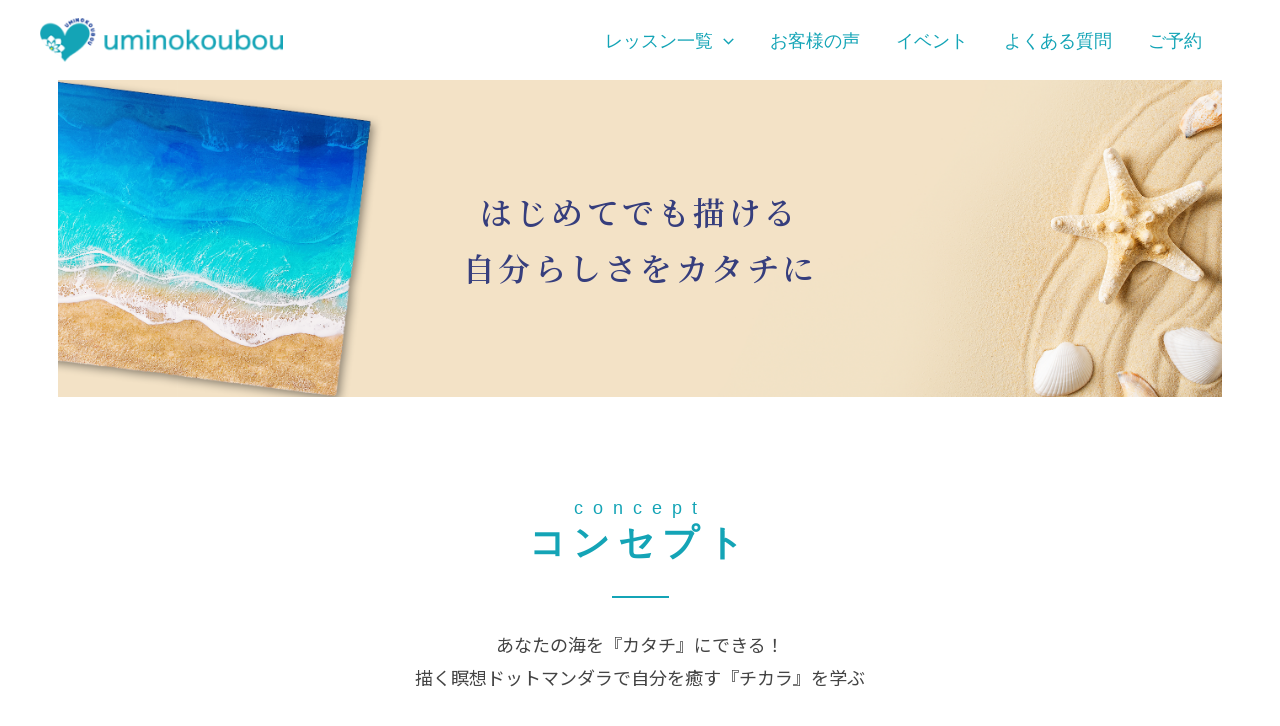

--- FILE ---
content_type: text/css
request_url: https://uminokoubou.com/wp-content/uploads/elementor/css/post-28.css?ver=1739034017
body_size: 5756
content:
.elementor-28 .elementor-element.elementor-element-2078486{transition:background 0.3s, border 0.3s, border-radius 0.3s, box-shadow 0.3s;margin-top:0px;margin-bottom:0px;}.elementor-28 .elementor-element.elementor-element-2078486 > .elementor-background-overlay{transition:background 0.3s, border-radius 0.3s, opacity 0.3s;}.elementor-28 .elementor-element.elementor-element-0763ae6:not(.elementor-motion-effects-element-type-background) > .elementor-widget-wrap, .elementor-28 .elementor-element.elementor-element-0763ae6 > .elementor-widget-wrap > .elementor-motion-effects-container > .elementor-motion-effects-layer{background-image:url("https://uminokoubou.com/wp-content/uploads/2023/08/fv-2.png");background-position:center center;background-repeat:no-repeat;background-size:91% auto;}.elementor-28 .elementor-element.elementor-element-0763ae6 > .elementor-element-populated{transition:background 0.3s, border 0.3s, border-radius 0.3s, box-shadow 0.3s;}.elementor-28 .elementor-element.elementor-element-0763ae6 > .elementor-element-populated > .elementor-background-overlay{transition:background 0.3s, border-radius 0.3s, opacity 0.3s;}.elementor-28 .elementor-element.elementor-element-2f150e5{text-align:center;}.elementor-28 .elementor-element.elementor-element-2f150e5 .elementor-heading-title{color:#363E7D;font-family:"Noto Serif JP", Sans-serif;font-size:32px;font-weight:600;line-height:56px;letter-spacing:3.5px;}.elementor-28 .elementor-element.elementor-element-2f150e5 > .elementor-widget-container{margin:8vw 0vw 8vw 0vw;}.elementor-28 .elementor-element.elementor-element-261bd0c{margin-top:100px;margin-bottom:0px;}.elementor-28 .elementor-element.elementor-element-c85c325 > .elementor-widget-wrap > .elementor-widget:not(.elementor-widget__width-auto):not(.elementor-widget__width-initial):not(:last-child):not(.elementor-absolute){margin-bottom:0px;}.elementor-28 .elementor-element.elementor-element-c816333{text-align:center;}.elementor-28 .elementor-element.elementor-element-c816333 .elementor-heading-title{color:#14A4B6;font-family:"Helvetica", Sans-serif;font-size:18px;font-weight:400;letter-spacing:10px;}.elementor-28 .elementor-element.elementor-element-f703266{text-align:center;}.elementor-28 .elementor-element.elementor-element-f703266 .elementor-heading-title{font-family:"Roboto", Sans-serif;font-size:36px;font-weight:600;letter-spacing:7.6px;}.elementor-28 .elementor-element.elementor-element-b97374c{--divider-border-style:solid;--divider-color:#14A4B6;--divider-border-width:2px;}.elementor-28 .elementor-element.elementor-element-b97374c .elementor-divider-separator{width:5%;margin:0 auto;margin-center:0;}.elementor-28 .elementor-element.elementor-element-b97374c .elementor-divider{text-align:center;padding-block-start:30px;padding-block-end:30px;}.elementor-28 .elementor-element.elementor-element-c56bf6f{text-align:center;font-family:"Noto Sans JP", Sans-serif;font-weight:400;}.elementor-28 .elementor-element.elementor-element-de27169{margin-top:80px;margin-bottom:0px;}.elementor-28 .elementor-element.elementor-element-d8b6f1c > .elementor-widget-wrap > .elementor-widget:not(.elementor-widget__width-auto):not(.elementor-widget__width-initial):not(:last-child):not(.elementor-absolute){margin-bottom:0px;}.elementor-28 .elementor-element.elementor-element-08747c1{text-align:center;}.elementor-28 .elementor-element.elementor-element-08747c1 .elementor-heading-title{color:#14A4B6;font-family:"Helvetica", Sans-serif;font-size:18px;font-weight:400;letter-spacing:10px;}.elementor-28 .elementor-element.elementor-element-5d226b1{text-align:center;}.elementor-28 .elementor-element.elementor-element-5d226b1 .elementor-heading-title{font-family:"Roboto", Sans-serif;font-size:36px;font-weight:600;letter-spacing:7.6px;}.elementor-28 .elementor-element.elementor-element-3a8d88d{--divider-border-style:solid;--divider-color:#14A4B6;--divider-border-width:2px;}.elementor-28 .elementor-element.elementor-element-3a8d88d .elementor-divider-separator{width:5%;margin:0 auto;margin-center:0;}.elementor-28 .elementor-element.elementor-element-3a8d88d .elementor-divider{text-align:center;padding-block-start:30px;padding-block-end:30px;}.elementor-28 .elementor-element.elementor-element-09165a1 > .elementor-container{max-width:950px;}.elementor-28 .elementor-element.elementor-element-09165a1{margin-top:12px;margin-bottom:0px;}.elementor-28 .elementor-element.elementor-element-a172da1 > .elementor-widget-wrap > .elementor-widget:not(.elementor-widget__width-auto):not(.elementor-widget__width-initial):not(:last-child):not(.elementor-absolute){margin-bottom:0px;}.elementor-28 .elementor-element.elementor-element-4042e10 > .elementor-widget-wrap > .elementor-widget:not(.elementor-widget__width-auto):not(.elementor-widget__width-initial):not(:last-child):not(.elementor-absolute){margin-bottom:-5px;}.elementor-28 .elementor-element.elementor-element-899f575{text-align:left;}.elementor-28 .elementor-element.elementor-element-899f575 .elementor-heading-title{color:#7A7A7A;font-family:"Roboto", Sans-serif;font-size:36px;font-weight:400;letter-spacing:3.9px;}.elementor-28 .elementor-element.elementor-element-8e41b04 > .elementor-widget-wrap > .elementor-widget:not(.elementor-widget__width-auto):not(.elementor-widget__width-initial):not(:last-child):not(.elementor-absolute){margin-bottom:-2px;}.elementor-28 .elementor-element.elementor-element-e69b4d5{text-align:left;font-family:"Noto Sans JP", Sans-serif;font-weight:400;}.elementor-28 .elementor-element.elementor-element-e69b4d5 > .elementor-widget-container{margin:10px 0px 0px -15px;}.elementor-28 .elementor-element.elementor-element-9e72135{text-align:justify;color:#444444;font-family:"Noto Sans JP", Sans-serif;font-size:16px;font-weight:400;}.elementor-28 .elementor-element.elementor-element-9e72135 > .elementor-widget-container{margin:-20px 15px 0px -16px;}.elementor-28 .elementor-element.elementor-element-7e4ebe5 > .elementor-widget-wrap > .elementor-widget:not(.elementor-widget__width-auto):not(.elementor-widget__width-initial):not(:last-child):not(.elementor-absolute){margin-bottom:0px;}.elementor-28 .elementor-element.elementor-element-636779a img{width:100%;}.elementor-28 .elementor-element.elementor-element-636779a > .elementor-widget-container{padding:0px 0px 0px 0px;}.elementor-28 .elementor-element.elementor-element-dc1048c > .elementor-container{max-width:950px;}.elementor-28 .elementor-element.elementor-element-dc1048c{margin-top:0px;margin-bottom:0px;}.elementor-28 .elementor-element.elementor-element-c6aeb4f > .elementor-widget-wrap > .elementor-widget:not(.elementor-widget__width-auto):not(.elementor-widget__width-initial):not(:last-child):not(.elementor-absolute){margin-bottom:0px;}.elementor-28 .elementor-element.elementor-element-d81c4f8{margin-top:13px;margin-bottom:0px;}.elementor-28 .elementor-element.elementor-element-82584f1 > .elementor-widget-wrap > .elementor-widget:not(.elementor-widget__width-auto):not(.elementor-widget__width-initial):not(:last-child):not(.elementor-absolute){margin-bottom:-5px;}.elementor-28 .elementor-element.elementor-element-c630c07{text-align:left;}.elementor-28 .elementor-element.elementor-element-c630c07 .elementor-heading-title{color:#7A7A7A;font-family:"Roboto", Sans-serif;font-size:26px;font-weight:400;letter-spacing:7.6px;}.elementor-28 .elementor-element.elementor-element-f59f4c2{text-align:justify;font-family:"Noto Sans JP", Sans-serif;font-size:16px;font-weight:400;}.elementor-28 .elementor-element.elementor-element-f59f4c2 > .elementor-widget-container{margin:-15px 0px 0px -14px;}.elementor-28 .elementor-element.elementor-element-9e56dbb > .elementor-container{max-width:950px;}.elementor-28 .elementor-element.elementor-element-9e56dbb{margin-top:7px;margin-bottom:0px;}.elementor-28 .elementor-element.elementor-element-4e62d3b > .elementor-widget-wrap > .elementor-widget:not(.elementor-widget__width-auto):not(.elementor-widget__width-initial):not(:last-child):not(.elementor-absolute){margin-bottom:0px;}.elementor-28 .elementor-element.elementor-element-26eb57e{margin-top:13px;margin-bottom:0px;}.elementor-28 .elementor-element.elementor-element-7316c83 > .elementor-widget-wrap > .elementor-widget:not(.elementor-widget__width-auto):not(.elementor-widget__width-initial):not(:last-child):not(.elementor-absolute){margin-bottom:-5px;}.elementor-28 .elementor-element.elementor-element-bca6add{text-align:left;}.elementor-28 .elementor-element.elementor-element-bca6add .elementor-heading-title{color:#7A7A7A;font-family:"Roboto", Sans-serif;font-size:26px;font-weight:400;letter-spacing:1px;}.elementor-28 .elementor-element.elementor-element-2c0573c{text-align:justify;font-family:"Noto Sans JP", Sans-serif;font-size:16px;font-weight:400;}.elementor-28 .elementor-element.elementor-element-2c0573c > .elementor-widget-container{margin:-15px 0px 0px -14px;}.elementor-28 .elementor-element.elementor-element-b6da107 > .elementor-container{max-width:950px;}.elementor-28 .elementor-element.elementor-element-b6da107{margin-top:7px;margin-bottom:0px;}.elementor-28 .elementor-element.elementor-element-fd408a5 > .elementor-widget-wrap > .elementor-widget:not(.elementor-widget__width-auto):not(.elementor-widget__width-initial):not(:last-child):not(.elementor-absolute){margin-bottom:0px;}.elementor-28 .elementor-element.elementor-element-7879e46{margin-top:13px;margin-bottom:0px;}.elementor-28 .elementor-element.elementor-element-6939bdd > .elementor-widget-wrap > .elementor-widget:not(.elementor-widget__width-auto):not(.elementor-widget__width-initial):not(:last-child):not(.elementor-absolute){margin-bottom:-5px;}.elementor-28 .elementor-element.elementor-element-92712d0{text-align:left;}.elementor-28 .elementor-element.elementor-element-92712d0 .elementor-heading-title{color:#7A7A7A;font-family:"Roboto", Sans-serif;font-size:26px;font-weight:400;letter-spacing:1px;}.elementor-28 .elementor-element.elementor-element-4b86887{text-align:justify;font-family:"Noto Sans JP", Sans-serif;font-size:16px;font-weight:400;}.elementor-28 .elementor-element.elementor-element-4b86887 > .elementor-widget-container{margin:-15px 0px 0px -14px;}.elementor-28 .elementor-element.elementor-element-64c7769{margin-top:22px;margin-bottom:0px;}.elementor-28 .elementor-element.elementor-element-6f64058 .elementor-button .elementor-align-icon-right{margin-left:16px;}.elementor-28 .elementor-element.elementor-element-6f64058 .elementor-button .elementor-align-icon-left{margin-right:16px;}.elementor-28 .elementor-element.elementor-element-6f64058 .elementor-button{font-family:"Noto Sans JP", Sans-serif;font-size:18px;font-weight:400;letter-spacing:1.1px;background-color:#FF5272;border-radius:30px 30px 30px 30px;}.elementor-28 .elementor-element.elementor-element-6f64058 .elementor-button:hover, .elementor-28 .elementor-element.elementor-element-6f64058 .elementor-button:focus{background-color:#FF7E96;}.elementor-28 .elementor-element.elementor-element-a88cd4a{transition:background 0.3s, border 0.3s, border-radius 0.3s, box-shadow 0.3s;margin-top:120px;margin-bottom:0px;padding:0px 0px 0px 0px;}.elementor-28 .elementor-element.elementor-element-a88cd4a > .elementor-background-overlay{transition:background 0.3s, border-radius 0.3s, opacity 0.3s;}.elementor-28 .elementor-element.elementor-element-a88cd4a > .elementor-shape-bottom .elementor-shape-fill{fill:#EEF9FA;}.elementor-28 .elementor-element.elementor-element-a88cd4a > .elementor-shape-bottom svg{width:calc(100% + 1.3px);height:95px;}.elementor-28 .elementor-element.elementor-element-eeb2e69:not(.elementor-motion-effects-element-type-background), .elementor-28 .elementor-element.elementor-element-eeb2e69 > .elementor-motion-effects-container > .elementor-motion-effects-layer{background-color:#EEF9FA;}.elementor-28 .elementor-element.elementor-element-eeb2e69{transition:background 0.3s, border 0.3s, border-radius 0.3s, box-shadow 0.3s;margin-top:0px;margin-bottom:0px;padding:53px 0px 0px 0px;}.elementor-28 .elementor-element.elementor-element-eeb2e69 > .elementor-background-overlay{transition:background 0.3s, border-radius 0.3s, opacity 0.3s;}.elementor-28 .elementor-element.elementor-element-a139527 > .elementor-widget-wrap > .elementor-widget:not(.elementor-widget__width-auto):not(.elementor-widget__width-initial):not(:last-child):not(.elementor-absolute){margin-bottom:0px;}.elementor-28 .elementor-element.elementor-element-cc44430{text-align:center;}.elementor-28 .elementor-element.elementor-element-cc44430 .elementor-heading-title{color:#14A4B6;font-family:"Helvetica", Sans-serif;font-size:18px;font-weight:400;letter-spacing:10px;}.elementor-28 .elementor-element.elementor-element-4632e05{text-align:center;}.elementor-28 .elementor-element.elementor-element-4632e05 .elementor-heading-title{font-family:"Roboto", Sans-serif;font-size:36px;font-weight:600;letter-spacing:7.6px;}.elementor-28 .elementor-element.elementor-element-197cb32{--divider-border-style:solid;--divider-color:#14A4B6;--divider-border-width:2px;}.elementor-28 .elementor-element.elementor-element-197cb32 .elementor-divider-separator{width:5%;margin:0 auto;margin-center:0;}.elementor-28 .elementor-element.elementor-element-197cb32 .elementor-divider{text-align:center;padding-block-start:30px;padding-block-end:30px;}.elementor-28 .elementor-element.elementor-element-6f2d488 > .elementor-container{max-width:950px;}.elementor-28 .elementor-element.elementor-element-6f2d488:not(.elementor-motion-effects-element-type-background), .elementor-28 .elementor-element.elementor-element-6f2d488 > .elementor-motion-effects-container > .elementor-motion-effects-layer{background-color:#EEF9FA;}.elementor-28 .elementor-element.elementor-element-6f2d488{transition:background 0.3s, border 0.3s, border-radius 0.3s, box-shadow 0.3s;margin-top:0px;margin-bottom:0px;padding:0px 0px 60px 0px;}.elementor-28 .elementor-element.elementor-element-6f2d488 > .elementor-background-overlay{transition:background 0.3s, border-radius 0.3s, opacity 0.3s;}.elementor-28 .elementor-element.elementor-element-0a1545e > .elementor-widget-wrap > .elementor-widget:not(.elementor-widget__width-auto):not(.elementor-widget__width-initial):not(:last-child):not(.elementor-absolute){margin-bottom:0px;}.elementor-28 .elementor-element.elementor-element-fac8fb6 img{width:100%;}.elementor-28 .elementor-element.elementor-element-fac8fb6 > .elementor-widget-container{padding:0px 0px 0px 0px;}.elementor-28 .elementor-element.elementor-element-fac8fb6{width:var( --container-widget-width, 111.046% );max-width:111.046%;--container-widget-width:111.046%;--container-widget-flex-grow:0;}.elementor-bc-flex-widget .elementor-28 .elementor-element.elementor-element-57fd131.elementor-column .elementor-widget-wrap{align-items:center;}.elementor-28 .elementor-element.elementor-element-57fd131.elementor-column.elementor-element[data-element_type="column"] > .elementor-widget-wrap.elementor-element-populated{align-content:center;align-items:center;}.elementor-28 .elementor-element.elementor-element-57fd131 > .elementor-widget-wrap > .elementor-widget:not(.elementor-widget__width-auto):not(.elementor-widget__width-initial):not(:last-child):not(.elementor-absolute){margin-bottom:0px;}.elementor-28 .elementor-element.elementor-element-c1f0bee{text-align:center;}.elementor-28 .elementor-element.elementor-element-c1f0bee .elementor-heading-title{color:#0C3391;font-family:"Roboto", Sans-serif;font-size:26px;font-weight:400;letter-spacing:1px;}.elementor-28 .elementor-element.elementor-element-40eb70e{text-align:center;color:#444444;font-family:"Noto Sans JP", Sans-serif;font-size:16px;font-weight:400;}.elementor-28 .elementor-element.elementor-element-40eb70e > .elementor-widget-container{margin:16px 0px 0px 0px;}.elementor-28 .elementor-element.elementor-element-7f362e4 .elementor-button .elementor-align-icon-right{margin-left:16px;}.elementor-28 .elementor-element.elementor-element-7f362e4 .elementor-button .elementor-align-icon-left{margin-right:16px;}.elementor-28 .elementor-element.elementor-element-7f362e4 .elementor-button{font-family:"Noto Sans JP", Sans-serif;font-size:18px;font-weight:400;letter-spacing:1.1px;background-color:#FF5272;border-radius:30px 30px 30px 30px;}.elementor-28 .elementor-element.elementor-element-7f362e4 .elementor-button:hover, .elementor-28 .elementor-element.elementor-element-7f362e4 .elementor-button:focus{background-color:#FF7E96;}.elementor-28 .elementor-element.elementor-element-31d623f > .elementor-container{max-width:950px;}.elementor-28 .elementor-element.elementor-element-31d623f:not(.elementor-motion-effects-element-type-background), .elementor-28 .elementor-element.elementor-element-31d623f > .elementor-motion-effects-container > .elementor-motion-effects-layer{background-color:#EEF9FA;}.elementor-28 .elementor-element.elementor-element-31d623f{transition:background 0.3s, border 0.3s, border-radius 0.3s, box-shadow 0.3s;margin-top:0px;margin-bottom:0px;padding:0px 0px 60px 0px;}.elementor-28 .elementor-element.elementor-element-31d623f > .elementor-background-overlay{transition:background 0.3s, border-radius 0.3s, opacity 0.3s;}.elementor-bc-flex-widget .elementor-28 .elementor-element.elementor-element-c36e3dd.elementor-column .elementor-widget-wrap{align-items:center;}.elementor-28 .elementor-element.elementor-element-c36e3dd.elementor-column.elementor-element[data-element_type="column"] > .elementor-widget-wrap.elementor-element-populated{align-content:center;align-items:center;}.elementor-28 .elementor-element.elementor-element-c36e3dd > .elementor-widget-wrap > .elementor-widget:not(.elementor-widget__width-auto):not(.elementor-widget__width-initial):not(:last-child):not(.elementor-absolute){margin-bottom:0px;}.elementor-28 .elementor-element.elementor-element-f0c208a{text-align:center;}.elementor-28 .elementor-element.elementor-element-f0c208a .elementor-heading-title{color:#0C3391;font-family:"Roboto", Sans-serif;font-size:26px;font-weight:400;letter-spacing:1px;}.elementor-28 .elementor-element.elementor-element-7505de8{text-align:center;color:#444444;font-family:"Noto Sans JP", Sans-serif;font-size:16px;font-weight:400;}.elementor-28 .elementor-element.elementor-element-7505de8 > .elementor-widget-container{margin:16px 0px 0px 0px;}.elementor-28 .elementor-element.elementor-element-fbb73cf .elementor-button .elementor-align-icon-right{margin-left:16px;}.elementor-28 .elementor-element.elementor-element-fbb73cf .elementor-button .elementor-align-icon-left{margin-right:16px;}.elementor-28 .elementor-element.elementor-element-fbb73cf .elementor-button{font-family:"Noto Sans JP", Sans-serif;font-size:18px;font-weight:400;letter-spacing:1.1px;background-color:#FF5272;border-radius:30px 30px 30px 30px;}.elementor-28 .elementor-element.elementor-element-fbb73cf .elementor-button:hover, .elementor-28 .elementor-element.elementor-element-fbb73cf .elementor-button:focus{background-color:#FF7E96;}.elementor-28 .elementor-element.elementor-element-4d7998d > .elementor-widget-wrap > .elementor-widget:not(.elementor-widget__width-auto):not(.elementor-widget__width-initial):not(:last-child):not(.elementor-absolute){margin-bottom:0px;}.elementor-28 .elementor-element.elementor-element-63e8b03 img{width:100%;}.elementor-28 .elementor-element.elementor-element-63e8b03 > .elementor-widget-container{padding:0px 0px 0px 0px;}.elementor-28 .elementor-element.elementor-element-63e8b03{width:var( --container-widget-width, 111.046% );max-width:111.046%;--container-widget-width:111.046%;--container-widget-flex-grow:0;}.elementor-28 .elementor-element.elementor-element-5a0c257 > .elementor-container{max-width:950px;}.elementor-28 .elementor-element.elementor-element-5a0c257:not(.elementor-motion-effects-element-type-background), .elementor-28 .elementor-element.elementor-element-5a0c257 > .elementor-motion-effects-container > .elementor-motion-effects-layer{background-color:#EEF9FA;}.elementor-28 .elementor-element.elementor-element-5a0c257{transition:background 0.3s, border 0.3s, border-radius 0.3s, box-shadow 0.3s;margin-top:0px;margin-bottom:0px;padding:0px 0px 60px 0px;}.elementor-28 .elementor-element.elementor-element-5a0c257 > .elementor-background-overlay{transition:background 0.3s, border-radius 0.3s, opacity 0.3s;}.elementor-28 .elementor-element.elementor-element-b2439da > .elementor-widget-wrap > .elementor-widget:not(.elementor-widget__width-auto):not(.elementor-widget__width-initial):not(:last-child):not(.elementor-absolute){margin-bottom:0px;}.elementor-28 .elementor-element.elementor-element-ba8c94a img{width:100%;}.elementor-28 .elementor-element.elementor-element-ba8c94a > .elementor-widget-container{padding:0px 0px 0px 0px;}.elementor-28 .elementor-element.elementor-element-ba8c94a{width:var( --container-widget-width, 111.046% );max-width:111.046%;--container-widget-width:111.046%;--container-widget-flex-grow:0;}.elementor-bc-flex-widget .elementor-28 .elementor-element.elementor-element-542184b.elementor-column .elementor-widget-wrap{align-items:center;}.elementor-28 .elementor-element.elementor-element-542184b.elementor-column.elementor-element[data-element_type="column"] > .elementor-widget-wrap.elementor-element-populated{align-content:center;align-items:center;}.elementor-28 .elementor-element.elementor-element-542184b > .elementor-widget-wrap > .elementor-widget:not(.elementor-widget__width-auto):not(.elementor-widget__width-initial):not(:last-child):not(.elementor-absolute){margin-bottom:0px;}.elementor-28 .elementor-element.elementor-element-338c51b{text-align:center;}.elementor-28 .elementor-element.elementor-element-338c51b .elementor-heading-title{color:#0C3391;font-family:"Roboto", Sans-serif;font-size:26px;font-weight:400;letter-spacing:1px;}.elementor-28 .elementor-element.elementor-element-ad45259{text-align:center;color:#444444;font-family:"Noto Sans JP", Sans-serif;font-size:16px;font-weight:400;}.elementor-28 .elementor-element.elementor-element-ad45259 > .elementor-widget-container{margin:16px 0px 0px 0px;}.elementor-28 .elementor-element.elementor-element-a8a7b26 .elementor-button .elementor-align-icon-right{margin-left:16px;}.elementor-28 .elementor-element.elementor-element-a8a7b26 .elementor-button .elementor-align-icon-left{margin-right:16px;}.elementor-28 .elementor-element.elementor-element-a8a7b26 .elementor-button{font-family:"Noto Sans JP", Sans-serif;font-size:18px;font-weight:400;letter-spacing:1.1px;background-color:#FF5272;border-radius:30px 30px 30px 30px;}.elementor-28 .elementor-element.elementor-element-a8a7b26 .elementor-button:hover, .elementor-28 .elementor-element.elementor-element-a8a7b26 .elementor-button:focus{background-color:#FF7E96;}.elementor-28 .elementor-element.elementor-element-dab75f4 > .elementor-container{max-width:950px;}.elementor-28 .elementor-element.elementor-element-dab75f4:not(.elementor-motion-effects-element-type-background), .elementor-28 .elementor-element.elementor-element-dab75f4 > .elementor-motion-effects-container > .elementor-motion-effects-layer{background-color:#EEF9FA;}.elementor-28 .elementor-element.elementor-element-dab75f4{transition:background 0.3s, border 0.3s, border-radius 0.3s, box-shadow 0.3s;margin-top:0px;margin-bottom:0px;padding:0px 0px 60px 0px;}.elementor-28 .elementor-element.elementor-element-dab75f4 > .elementor-background-overlay{transition:background 0.3s, border-radius 0.3s, opacity 0.3s;}.elementor-bc-flex-widget .elementor-28 .elementor-element.elementor-element-832de3f.elementor-column .elementor-widget-wrap{align-items:center;}.elementor-28 .elementor-element.elementor-element-832de3f.elementor-column.elementor-element[data-element_type="column"] > .elementor-widget-wrap.elementor-element-populated{align-content:center;align-items:center;}.elementor-28 .elementor-element.elementor-element-832de3f > .elementor-widget-wrap > .elementor-widget:not(.elementor-widget__width-auto):not(.elementor-widget__width-initial):not(:last-child):not(.elementor-absolute){margin-bottom:0px;}.elementor-28 .elementor-element.elementor-element-b01bb9d{text-align:center;}.elementor-28 .elementor-element.elementor-element-b01bb9d .elementor-heading-title{color:#0C3391;font-family:"Roboto", Sans-serif;font-size:26px;font-weight:400;letter-spacing:1px;}.elementor-28 .elementor-element.elementor-element-79628e9{text-align:center;color:#444444;font-family:"Noto Sans JP", Sans-serif;font-size:16px;font-weight:400;}.elementor-28 .elementor-element.elementor-element-79628e9 > .elementor-widget-container{margin:16px 0px 0px 0px;}.elementor-28 .elementor-element.elementor-element-3d425fe .elementor-button .elementor-align-icon-right{margin-left:16px;}.elementor-28 .elementor-element.elementor-element-3d425fe .elementor-button .elementor-align-icon-left{margin-right:16px;}.elementor-28 .elementor-element.elementor-element-3d425fe .elementor-button{font-family:"Noto Sans JP", Sans-serif;font-size:18px;font-weight:400;letter-spacing:1.1px;background-color:#FF5272;border-radius:30px 30px 30px 30px;}.elementor-28 .elementor-element.elementor-element-3d425fe .elementor-button:hover, .elementor-28 .elementor-element.elementor-element-3d425fe .elementor-button:focus{background-color:#FF7E96;}.elementor-28 .elementor-element.elementor-element-f477616 > .elementor-widget-wrap > .elementor-widget:not(.elementor-widget__width-auto):not(.elementor-widget__width-initial):not(:last-child):not(.elementor-absolute){margin-bottom:0px;}.elementor-28 .elementor-element.elementor-element-228fa3d img{width:100%;}.elementor-28 .elementor-element.elementor-element-228fa3d > .elementor-widget-container{padding:0px 0px 0px 0px;}.elementor-28 .elementor-element.elementor-element-228fa3d{width:var( --container-widget-width, 111.046% );max-width:111.046%;--container-widget-width:111.046%;--container-widget-flex-grow:0;}.elementor-28 .elementor-element.elementor-element-2a55ec1 > .elementor-container{max-width:950px;}.elementor-28 .elementor-element.elementor-element-2a55ec1:not(.elementor-motion-effects-element-type-background), .elementor-28 .elementor-element.elementor-element-2a55ec1 > .elementor-motion-effects-container > .elementor-motion-effects-layer{background-color:#EEF9FA;}.elementor-28 .elementor-element.elementor-element-2a55ec1{transition:background 0.3s, border 0.3s, border-radius 0.3s, box-shadow 0.3s;margin-top:0px;margin-bottom:0px;padding:0px 0px 50px 0px;}.elementor-28 .elementor-element.elementor-element-2a55ec1 > .elementor-background-overlay{transition:background 0.3s, border-radius 0.3s, opacity 0.3s;}.elementor-28 .elementor-element.elementor-element-8a361e5 > .elementor-widget-wrap > .elementor-widget:not(.elementor-widget__width-auto):not(.elementor-widget__width-initial):not(:last-child):not(.elementor-absolute){margin-bottom:0px;}.elementor-28 .elementor-element.elementor-element-22ba8b7 img{width:100%;}.elementor-28 .elementor-element.elementor-element-22ba8b7 > .elementor-widget-container{padding:0px 0px 0px 0px;}.elementor-28 .elementor-element.elementor-element-22ba8b7{width:var( --container-widget-width, 111.046% );max-width:111.046%;--container-widget-width:111.046%;--container-widget-flex-grow:0;}.elementor-bc-flex-widget .elementor-28 .elementor-element.elementor-element-1f36df6.elementor-column .elementor-widget-wrap{align-items:center;}.elementor-28 .elementor-element.elementor-element-1f36df6.elementor-column.elementor-element[data-element_type="column"] > .elementor-widget-wrap.elementor-element-populated{align-content:center;align-items:center;}.elementor-28 .elementor-element.elementor-element-1f36df6 > .elementor-widget-wrap > .elementor-widget:not(.elementor-widget__width-auto):not(.elementor-widget__width-initial):not(:last-child):not(.elementor-absolute){margin-bottom:0px;}.elementor-28 .elementor-element.elementor-element-064e787{text-align:center;}.elementor-28 .elementor-element.elementor-element-064e787 .elementor-heading-title{color:#0C3391;font-family:"Roboto", Sans-serif;font-size:26px;font-weight:400;letter-spacing:1px;}.elementor-28 .elementor-element.elementor-element-b8b3e14{text-align:center;color:#444444;font-family:"Noto Sans JP", Sans-serif;font-size:16px;font-weight:400;}.elementor-28 .elementor-element.elementor-element-b8b3e14 > .elementor-widget-container{margin:16px 0px 0px 0px;}.elementor-28 .elementor-element.elementor-element-242f5b3 .elementor-button .elementor-align-icon-right{margin-left:16px;}.elementor-28 .elementor-element.elementor-element-242f5b3 .elementor-button .elementor-align-icon-left{margin-right:16px;}.elementor-28 .elementor-element.elementor-element-242f5b3 .elementor-button{font-family:"Noto Sans JP", Sans-serif;font-size:18px;font-weight:400;letter-spacing:1.1px;background-color:#FF5272;border-radius:30px 30px 30px 30px;}.elementor-28 .elementor-element.elementor-element-242f5b3 .elementor-button:hover, .elementor-28 .elementor-element.elementor-element-242f5b3 .elementor-button:focus{background-color:#FF7E96;}.elementor-28 .elementor-element.elementor-element-7c866f6{transition:background 0.3s, border 0.3s, border-radius 0.3s, box-shadow 0.3s;margin-top:0px;margin-bottom:0px;padding:0px 0px 0px 0px;}.elementor-28 .elementor-element.elementor-element-7c866f6 > .elementor-background-overlay{transition:background 0.3s, border-radius 0.3s, opacity 0.3s;}.elementor-28 .elementor-element.elementor-element-7c866f6 > .elementor-shape-top .elementor-shape-fill{fill:#EEF9FA;}.elementor-28 .elementor-element.elementor-element-7c866f6 > .elementor-shape-top svg{width:calc(100% + 1.3px);height:70px;transform:translateX(-50%) rotateY(180deg);}.elementor-28 .elementor-element.elementor-element-6a1b225 > .elementor-container{max-width:750px;}.elementor-28 .elementor-element.elementor-element-6a1b225{margin-top:76px;margin-bottom:80px;}.elementor-28 .elementor-element.elementor-element-d95c44d > .elementor-widget-wrap > .elementor-widget:not(.elementor-widget__width-auto):not(.elementor-widget__width-initial):not(:last-child):not(.elementor-absolute){margin-bottom:0px;}.elementor-28 .elementor-element.elementor-element-be55301{text-align:center;}.elementor-28 .elementor-element.elementor-element-be55301 .elementor-heading-title{color:#14A4B6;font-family:"Helvetica", Sans-serif;font-size:18px;font-weight:400;letter-spacing:10px;}.elementor-28 .elementor-element.elementor-element-a669f38{text-align:center;}.elementor-28 .elementor-element.elementor-element-a669f38 .elementor-heading-title{font-family:"Roboto", Sans-serif;font-size:36px;font-weight:600;letter-spacing:7.6px;}.elementor-28 .elementor-element.elementor-element-e14961f{--divider-border-style:solid;--divider-color:#14A4B6;--divider-border-width:2px;}.elementor-28 .elementor-element.elementor-element-e14961f .elementor-divider-separator{width:5%;margin:0 auto;margin-center:0;}.elementor-28 .elementor-element.elementor-element-e14961f .elementor-divider{text-align:center;padding-block-start:30px;padding-block-end:30px;}.elementor-28 .elementor-element.elementor-element-3f6adbf .elementor-button .elementor-align-icon-right{margin-left:16px;}.elementor-28 .elementor-element.elementor-element-3f6adbf .elementor-button .elementor-align-icon-left{margin-right:16px;}.elementor-28 .elementor-element.elementor-element-3f6adbf .elementor-button{font-family:"Noto Sans JP", Sans-serif;font-size:18px;font-weight:400;letter-spacing:1.1px;background-color:#FF5272;border-radius:30px 30px 30px 30px;}.elementor-28 .elementor-element.elementor-element-3f6adbf .elementor-button:hover, .elementor-28 .elementor-element.elementor-element-3f6adbf .elementor-button:focus{background-color:#FF7E96;}.elementor-28 .elementor-element.elementor-element-ed8991c > .elementor-container{max-width:750px;}.elementor-28 .elementor-element.elementor-element-ed8991c:not(.elementor-motion-effects-element-type-background), .elementor-28 .elementor-element.elementor-element-ed8991c > .elementor-motion-effects-container > .elementor-motion-effects-layer{background-color:#EEF9FA;}.elementor-28 .elementor-element.elementor-element-ed8991c{transition:background 0.3s, border 0.3s, border-radius 0.3s, box-shadow 0.3s;margin-top:0px;margin-bottom:0px;padding:53px 0px 80px 0px;}.elementor-28 .elementor-element.elementor-element-ed8991c > .elementor-background-overlay{transition:background 0.3s, border-radius 0.3s, opacity 0.3s;}.elementor-28 .elementor-element.elementor-element-55af7ea > .elementor-widget-wrap > .elementor-widget:not(.elementor-widget__width-auto):not(.elementor-widget__width-initial):not(:last-child):not(.elementor-absolute){margin-bottom:0px;}.elementor-28 .elementor-element.elementor-element-82455e7{text-align:center;}.elementor-28 .elementor-element.elementor-element-82455e7 .elementor-heading-title{color:#14A4B6;font-family:"Helvetica", Sans-serif;font-size:18px;font-weight:400;letter-spacing:10px;}.elementor-28 .elementor-element.elementor-element-7e6c115{text-align:center;}.elementor-28 .elementor-element.elementor-element-7e6c115 .elementor-heading-title{font-family:"Roboto", Sans-serif;font-size:36px;font-weight:600;letter-spacing:7.6px;}.elementor-28 .elementor-element.elementor-element-436b4f7{--divider-border-style:solid;--divider-color:#14A4B6;--divider-border-width:2px;}.elementor-28 .elementor-element.elementor-element-436b4f7 .elementor-divider-separator{width:5%;margin:0 auto;margin-left:0;}.elementor-28 .elementor-element.elementor-element-436b4f7 .elementor-divider{text-align:left;padding-block-start:30px;padding-block-end:30px;}.elementor-28 .elementor-element.elementor-element-a0099e4{width:var( --container-widget-width, 32.533% );max-width:32.533%;--container-widget-width:32.533%;--container-widget-flex-grow:0;}.elementor-28 .elementor-element.elementor-element-51aa897{width:var( --container-widget-width, 35.466% );max-width:35.466%;--container-widget-width:35.466%;--container-widget-flex-grow:0;}.elementor-28 .elementor-element.elementor-element-b2999e1{width:var( --container-widget-width, 29.331% );max-width:29.331%;--container-widget-width:29.331%;--container-widget-flex-grow:0;}.elementor-28 .elementor-element.elementor-element-32b179a{width:var( --container-widget-width, 31.733% );max-width:31.733%;--container-widget-width:31.733%;--container-widget-flex-grow:0;}.elementor-28 .elementor-element.elementor-element-9d4d1b2{margin-top:76px;margin-bottom:0px;}.elementor-28 .elementor-element.elementor-element-4299ff2 > .elementor-widget-wrap > .elementor-widget:not(.elementor-widget__width-auto):not(.elementor-widget__width-initial):not(:last-child):not(.elementor-absolute){margin-bottom:0px;}.elementor-28 .elementor-element.elementor-element-48a6552{text-align:center;}.elementor-28 .elementor-element.elementor-element-48a6552 .elementor-heading-title{color:#14A4B6;font-family:"Helvetica", Sans-serif;font-size:18px;font-weight:400;letter-spacing:10px;}.elementor-28 .elementor-element.elementor-element-172f143{text-align:center;}.elementor-28 .elementor-element.elementor-element-172f143 .elementor-heading-title{font-family:"Roboto", Sans-serif;font-size:36px;font-weight:600;letter-spacing:7.6px;}.elementor-28 .elementor-element.elementor-element-333e9cd{--divider-border-style:solid;--divider-color:#14A4B6;--divider-border-width:2px;}.elementor-28 .elementor-element.elementor-element-333e9cd .elementor-divider-separator{width:5%;margin:0 auto;margin-center:0;}.elementor-28 .elementor-element.elementor-element-333e9cd .elementor-divider{text-align:center;padding-block-start:30px;padding-block-end:30px;}.elementor-28 .elementor-element.elementor-element-4308613 > .elementor-container{max-width:950px;}.elementor-28 .elementor-element.elementor-element-4308613{margin-top:-7px;margin-bottom:0px;}.elementor-bc-flex-widget .elementor-28 .elementor-element.elementor-element-8eab9a4.elementor-column .elementor-widget-wrap{align-items:center;}.elementor-28 .elementor-element.elementor-element-8eab9a4.elementor-column.elementor-element[data-element_type="column"] > .elementor-widget-wrap.elementor-element-populated{align-content:center;align-items:center;}.elementor-28 .elementor-element.elementor-element-8eab9a4.elementor-column > .elementor-widget-wrap{justify-content:center;}.elementor-28 .elementor-element.elementor-element-8eab9a4 > .elementor-widget-wrap > .elementor-widget:not(.elementor-widget__width-auto):not(.elementor-widget__width-initial):not(:last-child):not(.elementor-absolute){margin-bottom:0px;}.elementor-28 .elementor-element.elementor-element-d149f23{margin-top:28px;margin-bottom:-24px;}.elementor-28 .elementor-element.elementor-element-386fecc > .elementor-widget-wrap > .elementor-widget:not(.elementor-widget__width-auto):not(.elementor-widget__width-initial):not(:last-child):not(.elementor-absolute){margin-bottom:-5px;}.elementor-28 .elementor-element.elementor-element-0cc889c{text-align:center;}.elementor-28 .elementor-element.elementor-element-0cc889c .elementor-heading-title{color:#14A4B6;font-family:"Roboto", Sans-serif;font-size:27px;font-weight:700;letter-spacing:-0.3px;}.elementor-bc-flex-widget .elementor-28 .elementor-element.elementor-element-e3c833a.elementor-column .elementor-widget-wrap{align-items:center;}.elementor-28 .elementor-element.elementor-element-e3c833a.elementor-column.elementor-element[data-element_type="column"] > .elementor-widget-wrap.elementor-element-populated{align-content:center;align-items:center;}.elementor-28 .elementor-element.elementor-element-a148f47{text-align:left;}.elementor-28 .elementor-element.elementor-element-a148f47 .elementor-heading-title{font-family:"Noto Sans JP", Sans-serif;font-size:20px;font-weight:600;letter-spacing:0px;}.elementor-28 .elementor-element.elementor-element-df55d08{margin-top:28px;margin-bottom:0px;}.elementor-28 .elementor-element.elementor-element-fde4cf0 > .elementor-widget-wrap > .elementor-widget:not(.elementor-widget__width-auto):not(.elementor-widget__width-initial):not(:last-child):not(.elementor-absolute){margin-bottom:-5px;}.elementor-28 .elementor-element.elementor-element-5c675af{text-align:center;}.elementor-28 .elementor-element.elementor-element-5c675af .elementor-heading-title{color:#FF5272;font-family:"Roboto", Sans-serif;font-size:20px;font-weight:700;letter-spacing:-0.3px;}.elementor-bc-flex-widget .elementor-28 .elementor-element.elementor-element-106b976.elementor-column .elementor-widget-wrap{align-items:flex-start;}.elementor-28 .elementor-element.elementor-element-106b976.elementor-column.elementor-element[data-element_type="column"] > .elementor-widget-wrap.elementor-element-populated{align-content:flex-start;align-items:flex-start;}.elementor-28 .elementor-element.elementor-element-106b976.elementor-column > .elementor-widget-wrap{justify-content:flex-start;}.elementor-28 .elementor-element.elementor-element-106b976 > .elementor-widget-wrap > .elementor-widget:not(.elementor-widget__width-auto):not(.elementor-widget__width-initial):not(:last-child):not(.elementor-absolute){margin-bottom:0px;}.elementor-28 .elementor-element.elementor-element-5e7dc76{text-align:justify;font-family:"Noto Sans JP", Sans-serif;font-size:16px;font-weight:400;width:var( --container-widget-width, 100.663% );max-width:100.663%;--container-widget-width:100.663%;--container-widget-flex-grow:0;}.elementor-28 .elementor-element.elementor-element-5e7dc76 > .elementor-widget-container{margin:-16px 0px 0px -14px;}.elementor-28 .elementor-element.elementor-element-9f37d9b > .elementor-container{max-width:950px;}.elementor-28 .elementor-element.elementor-element-9f37d9b{margin-top:0px;margin-bottom:0px;}.elementor-bc-flex-widget .elementor-28 .elementor-element.elementor-element-2c628e4.elementor-column .elementor-widget-wrap{align-items:center;}.elementor-28 .elementor-element.elementor-element-2c628e4.elementor-column.elementor-element[data-element_type="column"] > .elementor-widget-wrap.elementor-element-populated{align-content:center;align-items:center;}.elementor-28 .elementor-element.elementor-element-2c628e4.elementor-column > .elementor-widget-wrap{justify-content:center;}.elementor-28 .elementor-element.elementor-element-2c628e4 > .elementor-widget-wrap > .elementor-widget:not(.elementor-widget__width-auto):not(.elementor-widget__width-initial):not(:last-child):not(.elementor-absolute){margin-bottom:0px;}.elementor-28 .elementor-element.elementor-element-9971bc5{margin-top:10px;margin-bottom:-24px;}.elementor-28 .elementor-element.elementor-element-6b31d7b > .elementor-widget-wrap > .elementor-widget:not(.elementor-widget__width-auto):not(.elementor-widget__width-initial):not(:last-child):not(.elementor-absolute){margin-bottom:-5px;}.elementor-28 .elementor-element.elementor-element-399ad19{text-align:center;}.elementor-28 .elementor-element.elementor-element-399ad19 .elementor-heading-title{color:#14A4B6;font-family:"Roboto", Sans-serif;font-size:27px;font-weight:700;letter-spacing:-0.3px;}.elementor-bc-flex-widget .elementor-28 .elementor-element.elementor-element-d7fcd50.elementor-column .elementor-widget-wrap{align-items:center;}.elementor-28 .elementor-element.elementor-element-d7fcd50.elementor-column.elementor-element[data-element_type="column"] > .elementor-widget-wrap.elementor-element-populated{align-content:center;align-items:center;}.elementor-28 .elementor-element.elementor-element-975af6f{text-align:left;}.elementor-28 .elementor-element.elementor-element-975af6f .elementor-heading-title{font-family:"Noto Sans JP", Sans-serif;font-size:20px;font-weight:600;letter-spacing:0px;}.elementor-28 .elementor-element.elementor-element-a13401c{margin-top:28px;margin-bottom:0px;}.elementor-28 .elementor-element.elementor-element-63eca0a > .elementor-widget-wrap > .elementor-widget:not(.elementor-widget__width-auto):not(.elementor-widget__width-initial):not(:last-child):not(.elementor-absolute){margin-bottom:-5px;}.elementor-28 .elementor-element.elementor-element-35619de{text-align:center;}.elementor-28 .elementor-element.elementor-element-35619de .elementor-heading-title{color:#FF5272;font-family:"Roboto", Sans-serif;font-size:20px;font-weight:700;letter-spacing:-0.3px;}.elementor-bc-flex-widget .elementor-28 .elementor-element.elementor-element-c055372.elementor-column .elementor-widget-wrap{align-items:flex-start;}.elementor-28 .elementor-element.elementor-element-c055372.elementor-column.elementor-element[data-element_type="column"] > .elementor-widget-wrap.elementor-element-populated{align-content:flex-start;align-items:flex-start;}.elementor-28 .elementor-element.elementor-element-c055372 > .elementor-widget-wrap > .elementor-widget:not(.elementor-widget__width-auto):not(.elementor-widget__width-initial):not(:last-child):not(.elementor-absolute){margin-bottom:0px;}.elementor-28 .elementor-element.elementor-element-ccae107{text-align:justify;font-family:"Noto Sans JP", Sans-serif;font-size:16px;font-weight:400;width:var( --container-widget-width, 100.663% );max-width:100.663%;--container-widget-width:100.663%;--container-widget-flex-grow:0;}.elementor-28 .elementor-element.elementor-element-ccae107 > .elementor-widget-container{margin:-16px 0px 0px -14px;}.elementor-28 .elementor-element.elementor-element-1d5e678 > .elementor-container{max-width:950px;}.elementor-28 .elementor-element.elementor-element-1d5e678{margin-top:0px;margin-bottom:0px;}.elementor-bc-flex-widget .elementor-28 .elementor-element.elementor-element-f65ecef.elementor-column .elementor-widget-wrap{align-items:center;}.elementor-28 .elementor-element.elementor-element-f65ecef.elementor-column.elementor-element[data-element_type="column"] > .elementor-widget-wrap.elementor-element-populated{align-content:center;align-items:center;}.elementor-28 .elementor-element.elementor-element-f65ecef.elementor-column > .elementor-widget-wrap{justify-content:center;}.elementor-28 .elementor-element.elementor-element-f65ecef > .elementor-widget-wrap > .elementor-widget:not(.elementor-widget__width-auto):not(.elementor-widget__width-initial):not(:last-child):not(.elementor-absolute){margin-bottom:0px;}.elementor-28 .elementor-element.elementor-element-e83a380{margin-top:10px;margin-bottom:-24px;}.elementor-28 .elementor-element.elementor-element-2c72c06 > .elementor-widget-wrap > .elementor-widget:not(.elementor-widget__width-auto):not(.elementor-widget__width-initial):not(:last-child):not(.elementor-absolute){margin-bottom:-5px;}.elementor-28 .elementor-element.elementor-element-eab08c5{text-align:center;}.elementor-28 .elementor-element.elementor-element-eab08c5 .elementor-heading-title{color:#14A4B6;font-family:"Roboto", Sans-serif;font-size:27px;font-weight:700;letter-spacing:-0.3px;}.elementor-bc-flex-widget .elementor-28 .elementor-element.elementor-element-3d9249f.elementor-column .elementor-widget-wrap{align-items:center;}.elementor-28 .elementor-element.elementor-element-3d9249f.elementor-column.elementor-element[data-element_type="column"] > .elementor-widget-wrap.elementor-element-populated{align-content:center;align-items:center;}.elementor-28 .elementor-element.elementor-element-bc8b9ad{text-align:left;}.elementor-28 .elementor-element.elementor-element-bc8b9ad .elementor-heading-title{font-family:"Noto Sans JP", Sans-serif;font-size:20px;font-weight:600;letter-spacing:0px;}.elementor-28 .elementor-element.elementor-element-952b122{margin-top:28px;margin-bottom:0px;}.elementor-28 .elementor-element.elementor-element-ec6c898 > .elementor-widget-wrap > .elementor-widget:not(.elementor-widget__width-auto):not(.elementor-widget__width-initial):not(:last-child):not(.elementor-absolute){margin-bottom:-5px;}.elementor-28 .elementor-element.elementor-element-0f3dace{text-align:center;}.elementor-28 .elementor-element.elementor-element-0f3dace .elementor-heading-title{color:#FF5272;font-family:"Roboto", Sans-serif;font-size:20px;font-weight:700;letter-spacing:-0.3px;}.elementor-bc-flex-widget .elementor-28 .elementor-element.elementor-element-e1898c0.elementor-column .elementor-widget-wrap{align-items:flex-start;}.elementor-28 .elementor-element.elementor-element-e1898c0.elementor-column.elementor-element[data-element_type="column"] > .elementor-widget-wrap.elementor-element-populated{align-content:flex-start;align-items:flex-start;}.elementor-28 .elementor-element.elementor-element-e1898c0 > .elementor-widget-wrap > .elementor-widget:not(.elementor-widget__width-auto):not(.elementor-widget__width-initial):not(:last-child):not(.elementor-absolute){margin-bottom:0px;}.elementor-28 .elementor-element.elementor-element-05d5d7d{text-align:justify;font-family:"Noto Sans JP", Sans-serif;font-size:16px;font-weight:400;width:var( --container-widget-width, 100.663% );max-width:100.663%;--container-widget-width:100.663%;--container-widget-flex-grow:0;}.elementor-28 .elementor-element.elementor-element-05d5d7d > .elementor-widget-container{margin:-16px 0px 0px -14px;}.elementor-28 .elementor-element.elementor-element-07f4c15 > .elementor-container{max-width:950px;}.elementor-28 .elementor-element.elementor-element-07f4c15{margin-top:0px;margin-bottom:0px;}.elementor-bc-flex-widget .elementor-28 .elementor-element.elementor-element-c4db32d.elementor-column .elementor-widget-wrap{align-items:center;}.elementor-28 .elementor-element.elementor-element-c4db32d.elementor-column.elementor-element[data-element_type="column"] > .elementor-widget-wrap.elementor-element-populated{align-content:center;align-items:center;}.elementor-28 .elementor-element.elementor-element-c4db32d.elementor-column > .elementor-widget-wrap{justify-content:center;}.elementor-28 .elementor-element.elementor-element-c4db32d > .elementor-widget-wrap > .elementor-widget:not(.elementor-widget__width-auto):not(.elementor-widget__width-initial):not(:last-child):not(.elementor-absolute){margin-bottom:0px;}.elementor-28 .elementor-element.elementor-element-7ae9d97{margin-top:10px;margin-bottom:-24px;}.elementor-28 .elementor-element.elementor-element-e552fcb > .elementor-widget-wrap > .elementor-widget:not(.elementor-widget__width-auto):not(.elementor-widget__width-initial):not(:last-child):not(.elementor-absolute){margin-bottom:-5px;}.elementor-28 .elementor-element.elementor-element-d71f7e9{text-align:center;}.elementor-28 .elementor-element.elementor-element-d71f7e9 .elementor-heading-title{color:#14A4B6;font-family:"Roboto", Sans-serif;font-size:27px;font-weight:700;letter-spacing:-0.3px;}.elementor-bc-flex-widget .elementor-28 .elementor-element.elementor-element-8429a56.elementor-column .elementor-widget-wrap{align-items:center;}.elementor-28 .elementor-element.elementor-element-8429a56.elementor-column.elementor-element[data-element_type="column"] > .elementor-widget-wrap.elementor-element-populated{align-content:center;align-items:center;}.elementor-28 .elementor-element.elementor-element-ac37bdf{text-align:left;}.elementor-28 .elementor-element.elementor-element-ac37bdf .elementor-heading-title{font-family:"Noto Sans JP", Sans-serif;font-size:20px;font-weight:600;letter-spacing:0px;}.elementor-28 .elementor-element.elementor-element-8469e75{margin-top:28px;margin-bottom:0px;}.elementor-28 .elementor-element.elementor-element-385bbc2 > .elementor-widget-wrap > .elementor-widget:not(.elementor-widget__width-auto):not(.elementor-widget__width-initial):not(:last-child):not(.elementor-absolute){margin-bottom:-5px;}.elementor-28 .elementor-element.elementor-element-84bd707{text-align:center;}.elementor-28 .elementor-element.elementor-element-84bd707 .elementor-heading-title{color:#FF5272;font-family:"Roboto", Sans-serif;font-size:20px;font-weight:700;letter-spacing:-0.3px;}.elementor-bc-flex-widget .elementor-28 .elementor-element.elementor-element-1f3e3b4.elementor-column .elementor-widget-wrap{align-items:center;}.elementor-28 .elementor-element.elementor-element-1f3e3b4.elementor-column.elementor-element[data-element_type="column"] > .elementor-widget-wrap.elementor-element-populated{align-content:center;align-items:center;}.elementor-28 .elementor-element.elementor-element-66f621f{text-align:justify;font-family:"Noto Sans JP", Sans-serif;font-size:16px;font-weight:400;width:var( --container-widget-width, 100.663% );max-width:100.663%;--container-widget-width:100.663%;--container-widget-flex-grow:0;}.elementor-28 .elementor-element.elementor-element-66f621f > .elementor-widget-container{margin:-16px 0px 0px -14px;}.elementor-28 .elementor-element.elementor-element-77ac9ed > .elementor-container{max-width:950px;}.elementor-28 .elementor-element.elementor-element-77ac9ed{margin-top:0px;margin-bottom:0px;}.elementor-bc-flex-widget .elementor-28 .elementor-element.elementor-element-ceb61f8.elementor-column .elementor-widget-wrap{align-items:center;}.elementor-28 .elementor-element.elementor-element-ceb61f8.elementor-column.elementor-element[data-element_type="column"] > .elementor-widget-wrap.elementor-element-populated{align-content:center;align-items:center;}.elementor-28 .elementor-element.elementor-element-ceb61f8.elementor-column > .elementor-widget-wrap{justify-content:center;}.elementor-28 .elementor-element.elementor-element-ceb61f8 > .elementor-widget-wrap > .elementor-widget:not(.elementor-widget__width-auto):not(.elementor-widget__width-initial):not(:last-child):not(.elementor-absolute){margin-bottom:0px;}.elementor-28 .elementor-element.elementor-element-1283135{margin-top:10px;margin-bottom:-24px;}.elementor-28 .elementor-element.elementor-element-fec8864 > .elementor-widget-wrap > .elementor-widget:not(.elementor-widget__width-auto):not(.elementor-widget__width-initial):not(:last-child):not(.elementor-absolute){margin-bottom:-5px;}.elementor-28 .elementor-element.elementor-element-012edbd{text-align:center;}.elementor-28 .elementor-element.elementor-element-012edbd .elementor-heading-title{color:#14A4B6;font-family:"Roboto", Sans-serif;font-size:27px;font-weight:700;letter-spacing:-0.3px;}.elementor-bc-flex-widget .elementor-28 .elementor-element.elementor-element-ef3ed42.elementor-column .elementor-widget-wrap{align-items:center;}.elementor-28 .elementor-element.elementor-element-ef3ed42.elementor-column.elementor-element[data-element_type="column"] > .elementor-widget-wrap.elementor-element-populated{align-content:center;align-items:center;}.elementor-28 .elementor-element.elementor-element-ab6d92c{text-align:left;}.elementor-28 .elementor-element.elementor-element-ab6d92c .elementor-heading-title{font-family:"Noto Sans JP", Sans-serif;font-size:20px;font-weight:600;letter-spacing:0px;}.elementor-28 .elementor-element.elementor-element-07b3d48{margin-top:28px;margin-bottom:0px;}.elementor-28 .elementor-element.elementor-element-d546a0f > .elementor-widget-wrap > .elementor-widget:not(.elementor-widget__width-auto):not(.elementor-widget__width-initial):not(:last-child):not(.elementor-absolute){margin-bottom:-5px;}.elementor-28 .elementor-element.elementor-element-7e26875{text-align:center;}.elementor-28 .elementor-element.elementor-element-7e26875 .elementor-heading-title{color:#FF5272;font-family:"Roboto", Sans-serif;font-size:20px;font-weight:700;letter-spacing:-0.3px;}.elementor-bc-flex-widget .elementor-28 .elementor-element.elementor-element-2068c91.elementor-column .elementor-widget-wrap{align-items:center;}.elementor-28 .elementor-element.elementor-element-2068c91.elementor-column.elementor-element[data-element_type="column"] > .elementor-widget-wrap.elementor-element-populated{align-content:center;align-items:center;}.elementor-28 .elementor-element.elementor-element-d426c11{text-align:justify;font-family:"Noto Sans JP", Sans-serif;font-size:16px;font-weight:400;width:var( --container-widget-width, 100.663% );max-width:100.663%;--container-widget-width:100.663%;--container-widget-flex-grow:0;}.elementor-28 .elementor-element.elementor-element-d426c11 > .elementor-widget-container{margin:-16px 0px 0px -14px;}.elementor-28 .elementor-element.elementor-element-e30622e > .elementor-container{max-width:950px;}.elementor-28 .elementor-element.elementor-element-e30622e{margin-top:0px;margin-bottom:0px;}.elementor-bc-flex-widget .elementor-28 .elementor-element.elementor-element-bc008c3.elementor-column .elementor-widget-wrap{align-items:center;}.elementor-28 .elementor-element.elementor-element-bc008c3.elementor-column.elementor-element[data-element_type="column"] > .elementor-widget-wrap.elementor-element-populated{align-content:center;align-items:center;}.elementor-28 .elementor-element.elementor-element-bc008c3.elementor-column > .elementor-widget-wrap{justify-content:center;}.elementor-28 .elementor-element.elementor-element-bc008c3 > .elementor-widget-wrap > .elementor-widget:not(.elementor-widget__width-auto):not(.elementor-widget__width-initial):not(:last-child):not(.elementor-absolute){margin-bottom:0px;}.elementor-28 .elementor-element.elementor-element-ea81196{margin-top:10px;margin-bottom:-24px;}.elementor-28 .elementor-element.elementor-element-3229c4c > .elementor-widget-wrap > .elementor-widget:not(.elementor-widget__width-auto):not(.elementor-widget__width-initial):not(:last-child):not(.elementor-absolute){margin-bottom:-5px;}.elementor-28 .elementor-element.elementor-element-4092d53{text-align:center;}.elementor-28 .elementor-element.elementor-element-4092d53 .elementor-heading-title{color:#14A4B6;font-family:"Roboto", Sans-serif;font-size:27px;font-weight:700;letter-spacing:-0.3px;}.elementor-bc-flex-widget .elementor-28 .elementor-element.elementor-element-ffd1c11.elementor-column .elementor-widget-wrap{align-items:center;}.elementor-28 .elementor-element.elementor-element-ffd1c11.elementor-column.elementor-element[data-element_type="column"] > .elementor-widget-wrap.elementor-element-populated{align-content:center;align-items:center;}.elementor-28 .elementor-element.elementor-element-58dc13c{text-align:left;}.elementor-28 .elementor-element.elementor-element-58dc13c .elementor-heading-title{font-family:"Noto Sans JP", Sans-serif;font-size:20px;font-weight:600;letter-spacing:0px;}.elementor-28 .elementor-element.elementor-element-702f23a{margin-top:28px;margin-bottom:0px;}.elementor-28 .elementor-element.elementor-element-c46a7bd > .elementor-widget-wrap > .elementor-widget:not(.elementor-widget__width-auto):not(.elementor-widget__width-initial):not(:last-child):not(.elementor-absolute){margin-bottom:-5px;}.elementor-28 .elementor-element.elementor-element-3d6e691{text-align:center;}.elementor-28 .elementor-element.elementor-element-3d6e691 .elementor-heading-title{color:#FF5272;font-family:"Roboto", Sans-serif;font-size:20px;font-weight:700;letter-spacing:-0.3px;}.elementor-bc-flex-widget .elementor-28 .elementor-element.elementor-element-df8a464.elementor-column .elementor-widget-wrap{align-items:center;}.elementor-28 .elementor-element.elementor-element-df8a464.elementor-column.elementor-element[data-element_type="column"] > .elementor-widget-wrap.elementor-element-populated{align-content:center;align-items:center;}.elementor-28 .elementor-element.elementor-element-6542530{text-align:justify;font-family:"Noto Sans JP", Sans-serif;font-size:16px;font-weight:400;width:var( --container-widget-width, 100.663% );max-width:100.663%;--container-widget-width:100.663%;--container-widget-flex-grow:0;}.elementor-28 .elementor-element.elementor-element-6542530 > .elementor-widget-container{margin:-16px 0px 0px -14px;}.elementor-28 .elementor-element.elementor-element-542f339 > .elementor-container{max-width:950px;}.elementor-28 .elementor-element.elementor-element-542f339{margin-top:0px;margin-bottom:0px;}.elementor-bc-flex-widget .elementor-28 .elementor-element.elementor-element-2de6430.elementor-column .elementor-widget-wrap{align-items:center;}.elementor-28 .elementor-element.elementor-element-2de6430.elementor-column.elementor-element[data-element_type="column"] > .elementor-widget-wrap.elementor-element-populated{align-content:center;align-items:center;}.elementor-28 .elementor-element.elementor-element-2de6430.elementor-column > .elementor-widget-wrap{justify-content:center;}.elementor-28 .elementor-element.elementor-element-2de6430 > .elementor-widget-wrap > .elementor-widget:not(.elementor-widget__width-auto):not(.elementor-widget__width-initial):not(:last-child):not(.elementor-absolute){margin-bottom:0px;}.elementor-28 .elementor-element.elementor-element-eaa1932{margin-top:10px;margin-bottom:-24px;}.elementor-28 .elementor-element.elementor-element-0a69bf9 > .elementor-widget-wrap > .elementor-widget:not(.elementor-widget__width-auto):not(.elementor-widget__width-initial):not(:last-child):not(.elementor-absolute){margin-bottom:-5px;}.elementor-28 .elementor-element.elementor-element-8a08ced{text-align:center;}.elementor-28 .elementor-element.elementor-element-8a08ced .elementor-heading-title{color:#14A4B6;font-family:"Roboto", Sans-serif;font-size:27px;font-weight:700;letter-spacing:-0.3px;}.elementor-bc-flex-widget .elementor-28 .elementor-element.elementor-element-699ca1d.elementor-column .elementor-widget-wrap{align-items:center;}.elementor-28 .elementor-element.elementor-element-699ca1d.elementor-column.elementor-element[data-element_type="column"] > .elementor-widget-wrap.elementor-element-populated{align-content:center;align-items:center;}.elementor-28 .elementor-element.elementor-element-17287de{text-align:left;}.elementor-28 .elementor-element.elementor-element-17287de .elementor-heading-title{font-family:"Noto Sans JP", Sans-serif;font-size:20px;font-weight:600;letter-spacing:0px;}.elementor-28 .elementor-element.elementor-element-6d1d062{margin-top:28px;margin-bottom:0px;}.elementor-28 .elementor-element.elementor-element-b8c2138 > .elementor-widget-wrap > .elementor-widget:not(.elementor-widget__width-auto):not(.elementor-widget__width-initial):not(:last-child):not(.elementor-absolute){margin-bottom:-5px;}.elementor-28 .elementor-element.elementor-element-3e7715d{text-align:center;}.elementor-28 .elementor-element.elementor-element-3e7715d .elementor-heading-title{color:#FF5272;font-family:"Roboto", Sans-serif;font-size:20px;font-weight:700;letter-spacing:-0.3px;}.elementor-bc-flex-widget .elementor-28 .elementor-element.elementor-element-570659a.elementor-column .elementor-widget-wrap{align-items:center;}.elementor-28 .elementor-element.elementor-element-570659a.elementor-column.elementor-element[data-element_type="column"] > .elementor-widget-wrap.elementor-element-populated{align-content:center;align-items:center;}.elementor-28 .elementor-element.elementor-element-bec2b3a{text-align:justify;font-family:"Noto Sans JP", Sans-serif;font-size:16px;font-weight:400;width:var( --container-widget-width, 100.663% );max-width:100.663%;--container-widget-width:100.663%;--container-widget-flex-grow:0;}.elementor-28 .elementor-element.elementor-element-bec2b3a > .elementor-widget-container{margin:-16px 0px 0px -14px;}.elementor-28 .elementor-element.elementor-element-4792d93 > .elementor-container{max-width:950px;}.elementor-28 .elementor-element.elementor-element-4792d93{margin-top:0px;margin-bottom:47px;}.elementor-bc-flex-widget .elementor-28 .elementor-element.elementor-element-a903771.elementor-column .elementor-widget-wrap{align-items:center;}.elementor-28 .elementor-element.elementor-element-a903771.elementor-column.elementor-element[data-element_type="column"] > .elementor-widget-wrap.elementor-element-populated{align-content:center;align-items:center;}.elementor-28 .elementor-element.elementor-element-a903771.elementor-column > .elementor-widget-wrap{justify-content:center;}.elementor-28 .elementor-element.elementor-element-a903771 > .elementor-widget-wrap > .elementor-widget:not(.elementor-widget__width-auto):not(.elementor-widget__width-initial):not(:last-child):not(.elementor-absolute){margin-bottom:0px;}.elementor-28 .elementor-element.elementor-element-9084dcf{margin-top:10px;margin-bottom:-24px;}.elementor-28 .elementor-element.elementor-element-0183ba7 > .elementor-widget-wrap > .elementor-widget:not(.elementor-widget__width-auto):not(.elementor-widget__width-initial):not(:last-child):not(.elementor-absolute){margin-bottom:-5px;}.elementor-28 .elementor-element.elementor-element-adc9527{text-align:center;}.elementor-28 .elementor-element.elementor-element-adc9527 .elementor-heading-title{color:#14A4B6;font-family:"Roboto", Sans-serif;font-size:27px;font-weight:700;letter-spacing:-0.3px;}.elementor-bc-flex-widget .elementor-28 .elementor-element.elementor-element-fa0424a.elementor-column .elementor-widget-wrap{align-items:center;}.elementor-28 .elementor-element.elementor-element-fa0424a.elementor-column.elementor-element[data-element_type="column"] > .elementor-widget-wrap.elementor-element-populated{align-content:center;align-items:center;}.elementor-28 .elementor-element.elementor-element-50ed3c0{text-align:left;}.elementor-28 .elementor-element.elementor-element-50ed3c0 .elementor-heading-title{font-family:"Noto Sans JP", Sans-serif;font-size:20px;font-weight:600;letter-spacing:0px;}.elementor-28 .elementor-element.elementor-element-1703617{margin-top:28px;margin-bottom:0px;}.elementor-28 .elementor-element.elementor-element-23fbfec > .elementor-widget-wrap > .elementor-widget:not(.elementor-widget__width-auto):not(.elementor-widget__width-initial):not(:last-child):not(.elementor-absolute){margin-bottom:-5px;}.elementor-28 .elementor-element.elementor-element-a8d9273{text-align:center;}.elementor-28 .elementor-element.elementor-element-a8d9273 .elementor-heading-title{color:#FF5272;font-family:"Roboto", Sans-serif;font-size:20px;font-weight:700;letter-spacing:-0.3px;}.elementor-bc-flex-widget .elementor-28 .elementor-element.elementor-element-e70b88d.elementor-column .elementor-widget-wrap{align-items:center;}.elementor-28 .elementor-element.elementor-element-e70b88d.elementor-column.elementor-element[data-element_type="column"] > .elementor-widget-wrap.elementor-element-populated{align-content:center;align-items:center;}.elementor-28 .elementor-element.elementor-element-fecf836{text-align:justify;font-family:"Noto Sans JP", Sans-serif;font-size:16px;font-weight:400;width:var( --container-widget-width, 100.663% );max-width:100.663%;--container-widget-width:100.663%;--container-widget-flex-grow:0;}.elementor-28 .elementor-element.elementor-element-fecf836 > .elementor-widget-container{margin:-16px 0px 0px -14px;}.elementor-28 .elementor-element.elementor-element-b3a2e4f > .elementor-container{max-width:809px;}.elementor-28 .elementor-element.elementor-element-b3a2e4f:not(.elementor-motion-effects-element-type-background), .elementor-28 .elementor-element.elementor-element-b3a2e4f > .elementor-motion-effects-container > .elementor-motion-effects-layer{background-color:#EEF9FA;}.elementor-28 .elementor-element.elementor-element-b3a2e4f{transition:background 0.3s, border 0.3s, border-radius 0.3s, box-shadow 0.3s;margin-top:0px;margin-bottom:0px;padding:53px 0px 0px 0px;}.elementor-28 .elementor-element.elementor-element-b3a2e4f > .elementor-background-overlay{transition:background 0.3s, border-radius 0.3s, opacity 0.3s;}.elementor-28 .elementor-element.elementor-element-756c5f2 > .elementor-widget-wrap > .elementor-widget:not(.elementor-widget__width-auto):not(.elementor-widget__width-initial):not(:last-child):not(.elementor-absolute){margin-bottom:0px;}.elementor-28 .elementor-element.elementor-element-1542d3a{text-align:center;}.elementor-28 .elementor-element.elementor-element-1542d3a .elementor-heading-title{color:#14A4B6;font-family:"Helvetica", Sans-serif;font-size:18px;font-weight:400;letter-spacing:10px;}.elementor-28 .elementor-element.elementor-element-416b1a4{text-align:center;}.elementor-28 .elementor-element.elementor-element-416b1a4 .elementor-heading-title{font-family:"Roboto", Sans-serif;font-size:36px;font-weight:600;letter-spacing:7.6px;}.elementor-28 .elementor-element.elementor-element-ce81553{--divider-border-style:solid;--divider-color:#14A4B6;--divider-border-width:2px;}.elementor-28 .elementor-element.elementor-element-ce81553 .elementor-divider-separator{width:5%;margin:0 auto;margin-center:0;}.elementor-28 .elementor-element.elementor-element-ce81553 .elementor-divider{text-align:center;padding-block-start:30px;padding-block-end:30px;}.elementor-28 .elementor-element.elementor-element-5f68243{text-align:center;color:#444444;font-family:"Noto Sans JP", Sans-serif;font-weight:400;width:var( --container-widget-width, 109.459% );max-width:109.459%;--container-widget-width:109.459%;--container-widget-flex-grow:0;}.elementor-28 .elementor-element.elementor-element-5f68243 > .elementor-widget-container{margin:0px 0px 0px 0px;}.elementor-28 .elementor-element.elementor-element-9d082b3 .elementor-button .elementor-align-icon-right{margin-left:18px;}.elementor-28 .elementor-element.elementor-element-9d082b3 .elementor-button .elementor-align-icon-left{margin-right:18px;}.elementor-28 .elementor-element.elementor-element-9d082b3 .elementor-button{font-family:"Roboto", Sans-serif;font-size:37px;font-weight:500;text-shadow:0px 0px 10px rgba(0,0,0,0.3);background-color:#06C755;border-radius:39px 39px 39px 39px;}.elementor-28 .elementor-element.elementor-element-9d082b3 .elementor-button:hover, .elementor-28 .elementor-element.elementor-element-9d082b3 .elementor-button:focus{background-color:#61CE70;}.elementor-28 .elementor-element.elementor-element-ac81233 img{width:76%;}.elementor-28 .elementor-element.elementor-element-ac81233 > .elementor-widget-container{margin:18px 0px 30px 0px;}@media(max-width:1024px){.elementor-28 .elementor-element.elementor-element-2078486{margin-top:0px;margin-bottom:0px;}.elementor-28 .elementor-element.elementor-element-0763ae6:not(.elementor-motion-effects-element-type-background) > .elementor-widget-wrap, .elementor-28 .elementor-element.elementor-element-0763ae6 > .elementor-widget-wrap > .elementor-motion-effects-container > .elementor-motion-effects-layer{background-size:830px auto;}.elementor-28 .elementor-element.elementor-element-2f150e5 .elementor-heading-title{font-size:30px;}.elementor-28 .elementor-element.elementor-element-261bd0c{margin-top:30px;margin-bottom:0px;}.elementor-28 .elementor-element.elementor-element-f703266 .elementor-heading-title{font-size:30px;}.elementor-28 .elementor-element.elementor-element-5d226b1 .elementor-heading-title{font-size:30px;}.elementor-28 .elementor-element.elementor-element-09165a1{padding:0px 20px 0px 20px;}.elementor-28 .elementor-element.elementor-element-e69b4d5{width:var( --container-widget-width, 231.938px );max-width:231.938px;--container-widget-width:231.938px;--container-widget-flex-grow:0;}.elementor-28 .elementor-element.elementor-element-636779a{width:var( --container-widget-width, 417px );max-width:417px;--container-widget-width:417px;--container-widget-flex-grow:0;}.elementor-28 .elementor-element.elementor-element-dc1048c{padding:0px 20px 0px 20px;}.elementor-28 .elementor-element.elementor-element-9e56dbb{padding:0px 20px 0px 20px;}.elementor-28 .elementor-element.elementor-element-b6da107{padding:0px 20px 0px 20px;}.elementor-28 .elementor-element.elementor-element-a88cd4a > .elementor-shape-bottom svg{height:57px;}.elementor-28 .elementor-element.elementor-element-a88cd4a{margin-top:50px;margin-bottom:0px;}.elementor-28 .elementor-element.elementor-element-4632e05 .elementor-heading-title{font-size:30px;}.elementor-28 .elementor-element.elementor-element-7c866f6 > .elementor-shape-top svg{height:36px;}.elementor-28 .elementor-element.elementor-element-a669f38 .elementor-heading-title{font-size:30px;}.elementor-28 .elementor-element.elementor-element-7e6c115 .elementor-heading-title{font-size:30px;}.elementor-28 .elementor-element.elementor-element-172f143 .elementor-heading-title{font-size:30px;}.elementor-28 .elementor-element.elementor-element-4308613{padding:0px 20px 0px 20px;}.elementor-28 .elementor-element.elementor-element-9f37d9b{padding:0px 20px 0px 20px;}.elementor-28 .elementor-element.elementor-element-1d5e678{padding:0px 20px 0px 20px;}.elementor-28 .elementor-element.elementor-element-07f4c15{padding:0px 20px 0px 20px;}.elementor-28 .elementor-element.elementor-element-77ac9ed{padding:0px 20px 0px 20px;}.elementor-28 .elementor-element.elementor-element-e30622e{padding:0px 20px 0px 20px;}.elementor-28 .elementor-element.elementor-element-542f339{padding:0px 20px 0px 20px;}.elementor-28 .elementor-element.elementor-element-4792d93{padding:0px 20px 0px 20px;}.elementor-28 .elementor-element.elementor-element-416b1a4 .elementor-heading-title{font-size:30px;}}@media(max-width:767px){.elementor-28 .elementor-element.elementor-element-2078486{margin-top:0px;margin-bottom:0px;}.elementor-28 .elementor-element.elementor-element-0763ae6 > .elementor-widget-wrap > .elementor-widget:not(.elementor-widget__width-auto):not(.elementor-widget__width-initial):not(:last-child):not(.elementor-absolute){margin-bottom:0px;}.elementor-28 .elementor-element.elementor-element-0763ae6:not(.elementor-motion-effects-element-type-background) > .elementor-widget-wrap, .elementor-28 .elementor-element.elementor-element-0763ae6 > .elementor-widget-wrap > .elementor-motion-effects-container > .elementor-motion-effects-layer{background-image:url("https://uminokoubou.com/wp-content/uploads/2023/08/fv_sp.png");background-size:363px auto;}.elementor-28 .elementor-element.elementor-element-2f150e5 .elementor-heading-title{font-size:26px;line-height:1.4em;letter-spacing:1.8px;}.elementor-28 .elementor-element.elementor-element-2f150e5 > .elementor-widget-container{margin:40vw 0vw 40vw 0vw;}.elementor-28 .elementor-element.elementor-element-f703266 .elementor-heading-title{font-size:28px;}.elementor-28 .elementor-element.elementor-element-5d226b1 .elementor-heading-title{font-size:28px;}.elementor-28 .elementor-element.elementor-element-09165a1{padding:0px 0px 0px 0px;}.elementor-28 .elementor-element.elementor-element-4042e10{width:35%;}.elementor-28 .elementor-element.elementor-element-899f575 > .elementor-widget-container{margin:0px 0px 0px 10px;}.elementor-28 .elementor-element.elementor-element-8e41b04{width:65%;}.elementor-28 .elementor-element.elementor-element-9e72135 > .elementor-widget-container{margin:-17px 0px 0px 0px;}.elementor-28 .elementor-element.elementor-element-dc1048c{padding:0px 0px 0px 0px;}.elementor-28 .elementor-element.elementor-element-c6aeb4f > .elementor-widget-wrap > .elementor-widget:not(.elementor-widget__width-auto):not(.elementor-widget__width-initial):not(:last-child):not(.elementor-absolute){margin-bottom:0px;}.elementor-28 .elementor-element.elementor-element-82584f1 > .elementor-widget-wrap > .elementor-widget:not(.elementor-widget__width-auto):not(.elementor-widget__width-initial):not(:last-child):not(.elementor-absolute){margin-bottom:0px;}.elementor-28 .elementor-element.elementor-element-c630c07 > .elementor-widget-container{margin:0px 0px 0px 10px;}.elementor-28 .elementor-element.elementor-element-f59f4c2 > .elementor-widget-container{margin:0px 0px 0px 0px;}.elementor-28 .elementor-element.elementor-element-9e56dbb{padding:0px 0px 0px 0px;}.elementor-28 .elementor-element.elementor-element-bca6add > .elementor-widget-container{margin:0px 0px 0px 10px;}.elementor-28 .elementor-element.elementor-element-2c0573c > .elementor-widget-container{margin:0px 0px 0px 0px;}.elementor-28 .elementor-element.elementor-element-b6da107{padding:0px 0px 0px 0px;}.elementor-28 .elementor-element.elementor-element-92712d0 > .elementor-widget-container{margin:0px 0px 0px 10px;}.elementor-28 .elementor-element.elementor-element-4b86887 > .elementor-widget-container{margin:0px 0px 0px 0px;}.elementor-28 .elementor-element.elementor-element-a88cd4a > .elementor-shape-bottom svg{height:40px;}.elementor-28 .elementor-element.elementor-element-4632e05 .elementor-heading-title{font-size:28px;}.elementor-28 .elementor-element.elementor-element-c1f0bee .elementor-heading-title{font-size:24px;}.elementor-28 .elementor-element.elementor-element-f0c208a .elementor-heading-title{font-size:24px;}.elementor-28 .elementor-element.elementor-element-338c51b .elementor-heading-title{font-size:24px;}.elementor-28 .elementor-element.elementor-element-b01bb9d .elementor-heading-title{font-size:24px;}.elementor-28 .elementor-element.elementor-element-064e787 .elementor-heading-title{font-size:24px;}.elementor-28 .elementor-element.elementor-element-7c866f6 > .elementor-shape-top svg{height:26px;}.elementor-28 .elementor-element.elementor-element-a669f38 .elementor-heading-title{font-size:26px;letter-spacing:1.2px;}.elementor-28 .elementor-element.elementor-element-844c90a > .elementor-widget-container{margin:20px 20px 20px 20px;}.elementor-28 .elementor-element.elementor-element-7e6c115 .elementor-heading-title{font-size:28px;letter-spacing:3.4px;}.elementor-28 .elementor-element.elementor-element-dbc73a2 > .elementor-widget-container{margin:20px 20px 20px 20px;}.elementor-28 .elementor-element.elementor-element-172f143 .elementor-heading-title{font-size:28px;letter-spacing:4.4px;}.elementor-28 .elementor-element.elementor-element-386fecc{width:10%;}.elementor-28 .elementor-element.elementor-element-e3c833a{width:90%;}.elementor-28 .elementor-element.elementor-element-fde4cf0{width:10%;}.elementor-28 .elementor-element.elementor-element-106b976{width:90%;}.elementor-28 .elementor-element.elementor-element-6b31d7b{width:10%;}.elementor-28 .elementor-element.elementor-element-d7fcd50{width:90%;}.elementor-28 .elementor-element.elementor-element-63eca0a{width:10%;}.elementor-28 .elementor-element.elementor-element-c055372{width:90%;}.elementor-28 .elementor-element.elementor-element-2c72c06{width:10%;}.elementor-28 .elementor-element.elementor-element-3d9249f{width:90%;}.elementor-28 .elementor-element.elementor-element-ec6c898{width:10%;}.elementor-28 .elementor-element.elementor-element-e1898c0{width:90%;}.elementor-28 .elementor-element.elementor-element-e552fcb{width:10%;}.elementor-28 .elementor-element.elementor-element-8429a56{width:90%;}.elementor-28 .elementor-element.elementor-element-385bbc2{width:10%;}.elementor-28 .elementor-element.elementor-element-1f3e3b4{width:90%;}.elementor-28 .elementor-element.elementor-element-fec8864{width:10%;}.elementor-28 .elementor-element.elementor-element-ef3ed42{width:90%;}.elementor-28 .elementor-element.elementor-element-d546a0f{width:10%;}.elementor-28 .elementor-element.elementor-element-2068c91{width:90%;}.elementor-28 .elementor-element.elementor-element-3229c4c{width:10%;}.elementor-28 .elementor-element.elementor-element-ffd1c11{width:90%;}.elementor-28 .elementor-element.elementor-element-c46a7bd{width:10%;}.elementor-28 .elementor-element.elementor-element-df8a464{width:90%;}.elementor-28 .elementor-element.elementor-element-0a69bf9{width:10%;}.elementor-28 .elementor-element.elementor-element-699ca1d{width:90%;}.elementor-28 .elementor-element.elementor-element-b8c2138{width:10%;}.elementor-28 .elementor-element.elementor-element-570659a{width:90%;}.elementor-28 .elementor-element.elementor-element-0183ba7{width:10%;}.elementor-28 .elementor-element.elementor-element-fa0424a{width:90%;}.elementor-28 .elementor-element.elementor-element-23fbfec{width:10%;}.elementor-28 .elementor-element.elementor-element-e70b88d{width:90%;}.elementor-28 .elementor-element.elementor-element-416b1a4 .elementor-heading-title{font-size:28px;letter-spacing:4.9px;}.elementor-28 .elementor-element.elementor-element-5f68243{font-size:16px;}.elementor-28 .elementor-element.elementor-element-5f68243 > .elementor-widget-container{margin:0px 0px 0px 0px;}.elementor-28 .elementor-element.elementor-element-9d082b3 .elementor-button{font-size:23px;}.elementor-28 .elementor-element.elementor-element-ac81233 img{width:100%;}}@media(min-width:768px){.elementor-28 .elementor-element.elementor-element-a172da1{width:54.211%;}.elementor-28 .elementor-element.elementor-element-4042e10{width:24.11%;}.elementor-28 .elementor-element.elementor-element-8e41b04{width:75.89%;}.elementor-28 .elementor-element.elementor-element-7e4ebe5{width:45.745%;}.elementor-28 .elementor-element.elementor-element-0a1545e{width:49.956%;}.elementor-28 .elementor-element.elementor-element-57fd131{width:50%;}.elementor-28 .elementor-element.elementor-element-c36e3dd{width:50%;}.elementor-28 .elementor-element.elementor-element-4d7998d{width:49.956%;}.elementor-28 .elementor-element.elementor-element-b2439da{width:49.956%;}.elementor-28 .elementor-element.elementor-element-542184b{width:50%;}.elementor-28 .elementor-element.elementor-element-832de3f{width:50%;}.elementor-28 .elementor-element.elementor-element-f477616{width:49.956%;}.elementor-28 .elementor-element.elementor-element-8a361e5{width:49.956%;}.elementor-28 .elementor-element.elementor-element-1f36df6{width:50%;}.elementor-28 .elementor-element.elementor-element-386fecc{width:4.737%;}.elementor-28 .elementor-element.elementor-element-e3c833a{width:95.263%;}.elementor-28 .elementor-element.elementor-element-fde4cf0{width:4.737%;}.elementor-28 .elementor-element.elementor-element-106b976{width:95.263%;}.elementor-28 .elementor-element.elementor-element-6b31d7b{width:4.737%;}.elementor-28 .elementor-element.elementor-element-d7fcd50{width:95.263%;}.elementor-28 .elementor-element.elementor-element-63eca0a{width:4.737%;}.elementor-28 .elementor-element.elementor-element-c055372{width:95.263%;}.elementor-28 .elementor-element.elementor-element-2c72c06{width:4.737%;}.elementor-28 .elementor-element.elementor-element-3d9249f{width:95.263%;}.elementor-28 .elementor-element.elementor-element-ec6c898{width:4.737%;}.elementor-28 .elementor-element.elementor-element-e1898c0{width:95.263%;}.elementor-28 .elementor-element.elementor-element-e552fcb{width:4.737%;}.elementor-28 .elementor-element.elementor-element-8429a56{width:95.263%;}.elementor-28 .elementor-element.elementor-element-385bbc2{width:4.737%;}.elementor-28 .elementor-element.elementor-element-1f3e3b4{width:95.263%;}.elementor-28 .elementor-element.elementor-element-fec8864{width:4.737%;}.elementor-28 .elementor-element.elementor-element-ef3ed42{width:95.263%;}.elementor-28 .elementor-element.elementor-element-d546a0f{width:4.737%;}.elementor-28 .elementor-element.elementor-element-2068c91{width:95.263%;}.elementor-28 .elementor-element.elementor-element-3229c4c{width:4.737%;}.elementor-28 .elementor-element.elementor-element-ffd1c11{width:95.263%;}.elementor-28 .elementor-element.elementor-element-c46a7bd{width:4.737%;}.elementor-28 .elementor-element.elementor-element-df8a464{width:95.263%;}.elementor-28 .elementor-element.elementor-element-0a69bf9{width:4.737%;}.elementor-28 .elementor-element.elementor-element-699ca1d{width:95.263%;}.elementor-28 .elementor-element.elementor-element-b8c2138{width:4.737%;}.elementor-28 .elementor-element.elementor-element-570659a{width:95.263%;}.elementor-28 .elementor-element.elementor-element-0183ba7{width:4.737%;}.elementor-28 .elementor-element.elementor-element-fa0424a{width:95.263%;}.elementor-28 .elementor-element.elementor-element-23fbfec{width:4.737%;}.elementor-28 .elementor-element.elementor-element-e70b88d{width:95.263%;}}@media(max-width:1024px) and (min-width:768px){.elementor-28 .elementor-element.elementor-element-4042e10{width:31%;}.elementor-28 .elementor-element.elementor-element-8e41b04{width:47%;}.elementor-28 .elementor-element.elementor-element-7e4ebe5{width:45%;}}